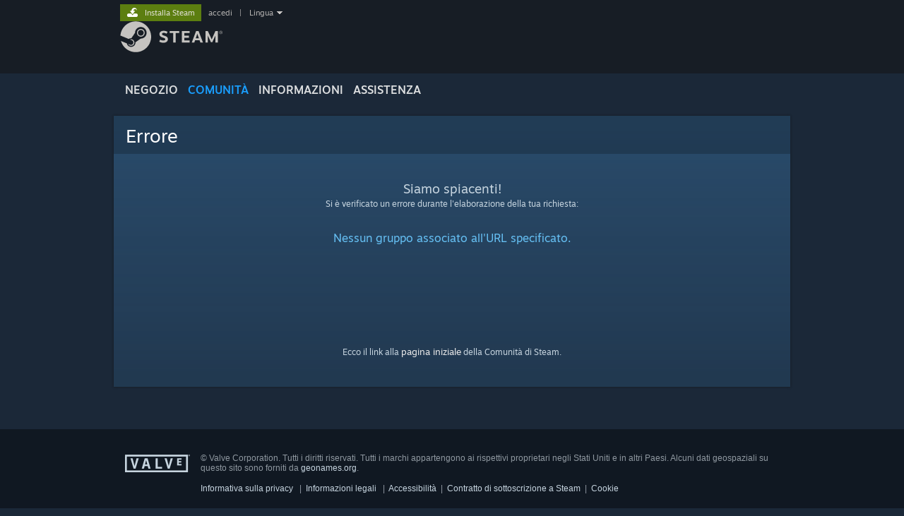

--- FILE ---
content_type: text/html; charset=UTF-8
request_url: https://steamcommunity.com/groups/Life4games-L4G/?l=italian
body_size: 5377
content:
<!DOCTYPE html>
<html class=" responsive DesktopUI" lang="it"  >
<head>
	<meta http-equiv="Content-Type" content="text/html; charset=UTF-8">
			<meta name="viewport" content="width=device-width,initial-scale=1">
		<meta name="theme-color" content="#171a21">
		<title>Comunità di Steam :: Errore</title>
	<link rel="shortcut icon" href="/favicon.ico" type="image/x-icon">

	
	
	<link href="https://community.akamai.steamstatic.com/public/shared/css/motiva_sans.css?v=G517uopaUy8x&amp;l=italian&amp;_cdn=akamai" rel="stylesheet" type="text/css">
<link href="https://community.akamai.steamstatic.com/public/shared/css/buttons.css?v=WgcGW2rjIiQ0&amp;l=italian&amp;_cdn=akamai" rel="stylesheet" type="text/css">
<link href="https://community.akamai.steamstatic.com/public/shared/css/shared_global.css?v=ipHh1UV26fnC&amp;l=italian&amp;_cdn=akamai" rel="stylesheet" type="text/css">
<link href="https://community.akamai.steamstatic.com/public/css/globalv2.css?v=YdooKT9oS9ho&amp;l=italian&amp;_cdn=akamai" rel="stylesheet" type="text/css">
<link href="https://community.akamai.steamstatic.com/public/css/skin_1/fatalerror.css?v=OFUqlcDNiD6y&amp;l=italian&amp;_cdn=akamai" rel="stylesheet" type="text/css">
<link href="https://community.akamai.steamstatic.com/public/shared/css/shared_responsive.css?v=coQhkO36KXPQ&amp;l=italian&amp;_cdn=akamai" rel="stylesheet" type="text/css">
<link href="https://community.akamai.steamstatic.com/public/css/skin_1/header.css?v=CMT0GkdQa1OT&amp;l=italian&amp;_cdn=akamai" rel="stylesheet" type="text/css">
<script type="text/javascript">
	var __PrototypePreserve=[];
	__PrototypePreserve[0] = Array.from;
	__PrototypePreserve[1] = Array.prototype.filter;
	__PrototypePreserve[2] = Array.prototype.flatMap;
	__PrototypePreserve[3] = Array.prototype.find;
	__PrototypePreserve[4] = Array.prototype.some;
	__PrototypePreserve[5] = Function.prototype.bind;
	__PrototypePreserve[6] = HTMLElement.prototype.scrollTo;
</script>
<script type="text/javascript" src="https://community.akamai.steamstatic.com/public/javascript/prototype-1.7.js?v=npJElBnrEO6W&amp;l=italian&amp;_cdn=akamai"></script>
<script type="text/javascript">
	Array.from = __PrototypePreserve[0] || Array.from;
	Array.prototype.filter = __PrototypePreserve[1] || Array.prototype.filter;
	Array.prototype.flatMap = __PrototypePreserve[2] || Array.prototype.flatMap;
	Array.prototype.find = __PrototypePreserve[3] || Array.prototype.find;
	Array.prototype.some = __PrototypePreserve[4] || Array.prototype.some;
	Function.prototype.bind = __PrototypePreserve[5] || Function.prototype.bind;
	HTMLElement.prototype.scrollTo = __PrototypePreserve[6] || HTMLElement.prototype.scrollTo;
</script>
<script type="text/javascript">
	var __ScriptaculousPreserve=[];
	__ScriptaculousPreserve[0] = Array.from;
	__ScriptaculousPreserve[1] = Function.prototype.bind;
	__ScriptaculousPreserve[2] = HTMLElement.prototype.scrollTo;
</script>
<script type="text/javascript" src="https://community.akamai.steamstatic.com/public/javascript/scriptaculous/_combined.js?v=pbdAKOcDIgbC&amp;l=italian&amp;_cdn=akamai&amp;load=effects,controls,slider,dragdrop"></script>
<script type="text/javascript">
	Array.from = __ScriptaculousPreserve[0] || Array.from;
	Function.prototype.bind = __ScriptaculousPreserve[1] || Function.prototype.bind;
	HTMLElement.prototype.scrollTo = __ScriptaculousPreserve[2] || HTMLElement.prototype.scrollTo;
delete String['__parseStyleElement'];  Prototype.Browser.WebKit = true;</script>
<script type="text/javascript">VALVE_PUBLIC_PATH = "https:\/\/community.akamai.steamstatic.com\/public\/";</script><script type="text/javascript" src="https://community.akamai.steamstatic.com/public/javascript/global.js?v=Mt_pNmYNEfpm&amp;l=italian&amp;_cdn=akamai"></script>
<script type="text/javascript" src="https://community.akamai.steamstatic.com/public/javascript/jquery-1.11.1.min.js?v=gQHVlrK4-jX-&amp;l=italian&amp;_cdn=akamai"></script>
<script type="text/javascript" src="https://community.akamai.steamstatic.com/public/shared/javascript/tooltip.js?v=LZHsOVauqTrm&amp;l=italian&amp;_cdn=akamai"></script>
<script type="text/javascript" src="https://community.akamai.steamstatic.com/public/shared/javascript/shared_global.js?v=AZHiVf0iFukg&amp;l=italian&amp;_cdn=akamai"></script>
<script type="text/javascript" src="https://community.akamai.steamstatic.com/public/shared/javascript/auth_refresh.js?v=w6QbwI-5-j2S&amp;l=italian&amp;_cdn=akamai"></script>
<script type="text/javascript">Object.seal && [ Object, Array, String, Number ].map( function( builtin ) { Object.seal( builtin.prototype ); } );</script><script type="text/javascript">$J = jQuery.noConflict();
if ( typeof JSON != 'object' || !JSON.stringify || !JSON.parse ) { document.write( "<scr" + "ipt type=\"text\/javascript\" src=\"https:\/\/community.akamai.steamstatic.com\/public\/javascript\/json2.js?v=54NKNglvGTO8&amp;l=italian&amp;_cdn=akamai\"><\/script>\n" ); };
</script>
		<script type="text/javascript">
			document.addEventListener('DOMContentLoaded', function(event) {
				SetupTooltips( { tooltipCSSClass: 'community_tooltip'} );
		});
		</script><script type="text/javascript" src="https://community.akamai.steamstatic.com/public/shared/javascript/shared_responsive_adapter.js?v=YTUnUyphxniM&amp;l=italian&amp;_cdn=akamai"></script>

						<meta name="twitter:card" content="summary_large_image">
			
	<meta name="twitter:site" content="@steam" />

						<meta property="og:title" content="Comunità di Steam :: Errore">
					<meta property="twitter:title" content="Comunità di Steam :: Errore">
					<meta property="og:type" content="website">
					<meta property="fb:app_id" content="105386699540688">
			
	
	
	
	
	
	</head>
<body class=" responsive_page ">


<div class="responsive_page_frame with_header">
						<div role="navigation" class="responsive_page_menu_ctn mainmenu" aria-label="Menu per dispositivi mobili">
				<div class="responsive_page_menu"  id="responsive_page_menu">
										<div class="mainmenu_contents">
						<div class="mainmenu_contents_items">
															<a class="menuitem" href="https://steamcommunity.com/login/home/?goto=groups%2FLife4games-L4G%2F%3Fl%3Ditalian">
									Accedi								</a>
															<a class="menuitem supernav" href="https://store.steampowered.com/" data-tooltip-type="selector" data-tooltip-content=".submenu_Store">
				Negozio			</a>
			<div class="submenu_Store" style="display: none;" data-submenuid="Store">
														<a class="submenuitem" href="https://store.steampowered.com/">
						Pagina principale											</a>
														<a class="submenuitem" href="https://store.steampowered.com/explore/">
						Elenco scoperte											</a>
														<a class="submenuitem" href="https://steamcommunity.com/my/wishlist/">
						Lista dei desideri											</a>
														<a class="submenuitem" href="https://store.steampowered.com/points/shop/">
						Negozio dei punti											</a>
														<a class="submenuitem" href="https://store.steampowered.com/news/">
						Notizie											</a>
														<a class="submenuitem" href="https://store.steampowered.com/stats/">
						Grafici											</a>
							</div>
										<a class="menuitem supernav supernav_active" href="https://steamcommunity.com/" data-tooltip-type="selector" data-tooltip-content=".submenu_Community">
				Comunità			</a>
			<div class="submenu_Community" style="display: none;" data-submenuid="Community">
														<a class="submenuitem" href="https://steamcommunity.com/">
						Home											</a>
														<a class="submenuitem" href="https://steamcommunity.com/discussions/">
						Discussioni											</a>
														<a class="submenuitem" href="https://steamcommunity.com/workshop/">
						Workshop											</a>
														<a class="submenuitem" href="https://steamcommunity.com/market/">
						Mercato											</a>
														<a class="submenuitem" href="https://steamcommunity.com/?subsection=broadcasts">
						Trasmissioni											</a>
							</div>
										<a class="menuitem " href="https://store.steampowered.com/about/">
				Informazioni			</a>
										<a class="menuitem " href="https://help.steampowered.com/it/">
				Assistenza			</a>
			
							<div class="minor_menu_items">
																								<div class="menuitem change_language_action">
									Cambia la lingua								</div>
																																	<a class="menuitem" href="https://store.steampowered.com/mobile" target="_blank" rel="noreferrer">Ottieni l'app mobile di Steam</a>
																									<div class="menuitem" role="link" onclick="Responsive_RequestDesktopView();">
										Visualizza il sito web per desktop									</div>
															</div>
						</div>
						<div class="mainmenu_footer_spacer  "></div>
						<div class="mainmenu_footer">
															<div class="mainmenu_footer_logo"><img src="https://community.akamai.steamstatic.com/public/shared/images/responsive/footerLogo_valve_new.png"></div>
								© Valve Corporation. Tutti i diritti riservati. Tutti i marchi appartengono ai rispettivi proprietari negli Stati Uniti e in altri Paesi.								<span class="mainmenu_valve_links">
									<a href="https://store.steampowered.com/privacy_agreement/" target="_blank">Informativa sulla privacy</a>
									&nbsp;| &nbsp;<a href="http://www.valvesoftware.com/legal.htm" target="_blank">Informazioni legali</a>
									&nbsp;| &nbsp;<a href="https://help.steampowered.com/faqs/view/10BB-D27A-6378-4436" target="_blank">Accessibilità</a>
									&nbsp;| &nbsp;<a href="https://store.steampowered.com/subscriber_agreement/" target="_blank">Contratto di sottoscrizione a Steam</a>
									&nbsp;| &nbsp;<a href="https://store.steampowered.com/steam_refunds/" target="_blank">Rimborsi</a>
									&nbsp;| &nbsp;<a href="https://store.steampowered.com/account/cookiepreferences/" target="_blank">Cookie</a>
								</span>
													</div>
					</div>
									</div>
			</div>
		
		<div class="responsive_local_menu_tab"></div>

		<div class="responsive_page_menu_ctn localmenu">
			<div class="responsive_page_menu"  id="responsive_page_local_menu" data-panel="{&quot;onOptionsActionDescription&quot;:&quot;#filter_toggle&quot;,&quot;onOptionsButton&quot;:&quot;Responsive_ToggleLocalMenu()&quot;,&quot;onCancelButton&quot;:&quot;Responsive_ToggleLocalMenu()&quot;}">
				<div class="localmenu_content" data-panel="{&quot;maintainY&quot;:true,&quot;bFocusRingRoot&quot;:true,&quot;flow-children&quot;:&quot;column&quot;}">
				</div>
			</div>
		</div>



					<div class="responsive_header">
				<div class="responsive_header_content">
					<div id="responsive_menu_logo">
						<img src="https://community.akamai.steamstatic.com/public/shared/images/responsive/header_menu_hamburger.png" height="100%">
											</div>
					<div class="responsive_header_logo">
						<a href="https://store.steampowered.com/">
															<img src="https://community.akamai.steamstatic.com/public/shared/images/responsive/header_logo.png" height="36" border="0" alt="STEAM">
													</a>
					</div>
									</div>
			</div>
		
		<div class="responsive_page_content_overlay">

		</div>

		<div class="responsive_fixonscroll_ctn nonresponsive_hidden ">
		</div>
	
	<div class="responsive_page_content">

		<div role="banner" id="global_header" data-panel="{&quot;flow-children&quot;:&quot;row&quot;}">
	<div class="content">
		<div class="logo">
			<span id="logo_holder">
									<a href="https://store.steampowered.com/" aria-label="Link della pagina iniziale di Steam">
						<img src="https://community.akamai.steamstatic.com/public/shared/images/header/logo_steam.svg?t=962016" width="176" height="44" alt="Link della pagina iniziale di Steam">
					</a>
							</span>
		</div>

			<div role="navigation" class="supernav_container" aria-label="Menu globale">
								<a class="menuitem supernav" href="https://store.steampowered.com/" data-tooltip-type="selector" data-tooltip-content=".submenu_Store">
				NEGOZIO			</a>
			<div class="submenu_Store" style="display: none;" data-submenuid="Store">
														<a class="submenuitem" href="https://store.steampowered.com/">
						Pagina principale											</a>
														<a class="submenuitem" href="https://store.steampowered.com/explore/">
						Elenco scoperte											</a>
														<a class="submenuitem" href="https://steamcommunity.com/my/wishlist/">
						Lista dei desideri											</a>
														<a class="submenuitem" href="https://store.steampowered.com/points/shop/">
						Negozio dei punti											</a>
														<a class="submenuitem" href="https://store.steampowered.com/news/">
						Notizie											</a>
														<a class="submenuitem" href="https://store.steampowered.com/stats/">
						Grafici											</a>
							</div>
										<a class="menuitem supernav supernav_active" href="https://steamcommunity.com/" data-tooltip-type="selector" data-tooltip-content=".submenu_Community">
				COMUNITÀ			</a>
			<div class="submenu_Community" style="display: none;" data-submenuid="Community">
														<a class="submenuitem" href="https://steamcommunity.com/">
						Home											</a>
														<a class="submenuitem" href="https://steamcommunity.com/discussions/">
						Discussioni											</a>
														<a class="submenuitem" href="https://steamcommunity.com/workshop/">
						Workshop											</a>
														<a class="submenuitem" href="https://steamcommunity.com/market/">
						Mercato											</a>
														<a class="submenuitem" href="https://steamcommunity.com/?subsection=broadcasts">
						Trasmissioni											</a>
							</div>
										<a class="menuitem " href="https://store.steampowered.com/about/">
				Informazioni			</a>
										<a class="menuitem " href="https://help.steampowered.com/it/">
				ASSISTENZA			</a>
				</div>
	<script type="text/javascript">
		jQuery(function($) {
			$('#global_header .supernav').v_tooltip({'location':'bottom', 'destroyWhenDone': false, 'tooltipClass': 'supernav_content', 'offsetY':-6, 'offsetX': 1, 'horizontalSnap': 4, 'tooltipParent': '#global_header .supernav_container', 'correctForScreenSize': false});
		});
	</script>

		<div id="global_actions">
			<div role="navigation" id="global_action_menu" aria-label="Menu dell'account">
									<a class="header_installsteam_btn header_installsteam_btn_green" href="https://store.steampowered.com/about/">
						<div class="header_installsteam_btn_content">
							Installa Steam						</div>
					</a>
				
				
									<a class="global_action_link" href="https://steamcommunity.com/login/home/?goto=groups%2FLife4games-L4G%2F%3Fl%3Ditalian">accedi</a>
											&nbsp;|&nbsp;
						<span class="pulldown global_action_link" id="language_pulldown" onclick="ShowMenu( this, 'language_dropdown', 'right' );">Lingua</span>
						<div class="popup_block_new" id="language_dropdown" style="display: none;">
							<div class="popup_body popup_menu">
																																					<a class="popup_menu_item tight" href="?l=schinese" onclick="ChangeLanguage( 'schinese' ); return false;">简体中文 (cinese semplificato)</a>
																													<a class="popup_menu_item tight" href="?l=tchinese" onclick="ChangeLanguage( 'tchinese' ); return false;">繁體中文 (cinese tradizionale)</a>
																													<a class="popup_menu_item tight" href="?l=japanese" onclick="ChangeLanguage( 'japanese' ); return false;">日本語 (giapponese)</a>
																													<a class="popup_menu_item tight" href="?l=koreana" onclick="ChangeLanguage( 'koreana' ); return false;">한국어 (coreano)</a>
																													<a class="popup_menu_item tight" href="?l=thai" onclick="ChangeLanguage( 'thai' ); return false;">ไทย (tailandese)</a>
																													<a class="popup_menu_item tight" href="?l=bulgarian" onclick="ChangeLanguage( 'bulgarian' ); return false;">Български (bulgaro)</a>
																													<a class="popup_menu_item tight" href="?l=czech" onclick="ChangeLanguage( 'czech' ); return false;">Čeština (ceco)</a>
																													<a class="popup_menu_item tight" href="?l=danish" onclick="ChangeLanguage( 'danish' ); return false;">Dansk (danese)</a>
																													<a class="popup_menu_item tight" href="?l=german" onclick="ChangeLanguage( 'german' ); return false;">Deutsch (tedesco)</a>
																													<a class="popup_menu_item tight" href="?l=english" onclick="ChangeLanguage( 'english' ); return false;">English (inglese)</a>
																													<a class="popup_menu_item tight" href="?l=spanish" onclick="ChangeLanguage( 'spanish' ); return false;">Español - España (spagnolo - Spagna)</a>
																													<a class="popup_menu_item tight" href="?l=latam" onclick="ChangeLanguage( 'latam' ); return false;">Español - Latinoamérica (spagnolo dell'America Latina)</a>
																													<a class="popup_menu_item tight" href="?l=greek" onclick="ChangeLanguage( 'greek' ); return false;">Ελληνικά (greco)</a>
																													<a class="popup_menu_item tight" href="?l=french" onclick="ChangeLanguage( 'french' ); return false;">Français (francese)</a>
																																							<a class="popup_menu_item tight" href="?l=indonesian" onclick="ChangeLanguage( 'indonesian' ); return false;">Bahasa Indonesia (Indonesiano)</a>
																													<a class="popup_menu_item tight" href="?l=hungarian" onclick="ChangeLanguage( 'hungarian' ); return false;">Magyar (ungherese)</a>
																													<a class="popup_menu_item tight" href="?l=dutch" onclick="ChangeLanguage( 'dutch' ); return false;">Nederlands (olandese)</a>
																													<a class="popup_menu_item tight" href="?l=norwegian" onclick="ChangeLanguage( 'norwegian' ); return false;">Norsk (norvegese)</a>
																													<a class="popup_menu_item tight" href="?l=polish" onclick="ChangeLanguage( 'polish' ); return false;">Polski (polacco)</a>
																													<a class="popup_menu_item tight" href="?l=portuguese" onclick="ChangeLanguage( 'portuguese' ); return false;">Português (portoghese - Portogallo)</a>
																													<a class="popup_menu_item tight" href="?l=brazilian" onclick="ChangeLanguage( 'brazilian' ); return false;">Português - Brasil (portoghese brasiliano)</a>
																													<a class="popup_menu_item tight" href="?l=romanian" onclick="ChangeLanguage( 'romanian' ); return false;">Română (rumeno)</a>
																													<a class="popup_menu_item tight" href="?l=russian" onclick="ChangeLanguage( 'russian' ); return false;">Русский (russo)</a>
																													<a class="popup_menu_item tight" href="?l=finnish" onclick="ChangeLanguage( 'finnish' ); return false;">Suomi (finlandese)</a>
																													<a class="popup_menu_item tight" href="?l=swedish" onclick="ChangeLanguage( 'swedish' ); return false;">Svenska (svedese)</a>
																													<a class="popup_menu_item tight" href="?l=turkish" onclick="ChangeLanguage( 'turkish' ); return false;">Türkçe (turco)</a>
																													<a class="popup_menu_item tight" href="?l=vietnamese" onclick="ChangeLanguage( 'vietnamese' ); return false;">Tiếng Việt (vietnamita)</a>
																													<a class="popup_menu_item tight" href="?l=ukrainian" onclick="ChangeLanguage( 'ukrainian' ); return false;">Українська (ucraino)</a>
																									<a class="popup_menu_item tight" href="https://www.valvesoftware.com/en/contact?contact-person=Translation%20Team%20Feedback" target="_blank">Segnala un problema nella traduzione</a>
							</div>
						</div>
												</div>
					</div>
			</div>
</div>
<script type="text/javascript">
	g_sessionID = "82a1b65de6af38d8405666e9";
	g_steamID = false;
	g_strLanguage = "italian";
	g_SNR = '2_groups_view_';
	g_bAllowAppImpressions = true;
		g_ContentDescriptorPreferences = [1,3,4];

	

	// We always want to have the timezone cookie set for PHP to use
	setTimezoneCookies();

	$J( function() {

		InitMiniprofileHovers(( 'https%3A%2F%2Fsteamcommunity.com' ));
		InitEmoticonHovers();
		ApplyAdultContentPreferences();
	});

	$J( function() { InitEconomyHovers( "https:\/\/community.akamai.steamstatic.com\/public\/css\/skin_1\/economy.css?v=y0DEvVieJ9Nb&l=italian&_cdn=akamai", "https:\/\/community.akamai.steamstatic.com\/public\/javascript\/economy_common.js?v=3TZBCEPvtfTo&l=italian&_cdn=akamai", "https:\/\/community.akamai.steamstatic.com\/public\/javascript\/economy.js?v=8f8ywlxqG2iR&l=italian&_cdn=akamai" );});</script>

		<div role="main" class="responsive_page_template_content" id="responsive_page_template_content" data-panel="{&quot;autoFocus&quot;:true}" >

			<div class="error_ctn">
	<div id="BG_top">
		<div id="mainContents">
			<h2>Errore</h2>
		</div>
	</div>
	<div id="BG_bottom">
		<div id="message">
			<h1>Siamo spiacenti!</h1>
			<p class="sectionText">
				Si è verificato un errore durante l'elaborazione della tua richiesta:<br><br>
			</p>
			<h3>Nessun gruppo associato all&#039;URL specificato.</h3><br><br>
			<p class="returnLink">Ecco il link alla <a class="linkStandard" href="https://steamcommunity.com">pagina iniziale</a> della Comunità di Steam.</p>
		</div>
		<br clear="all" />
	</div>
</div>

		</div>	<!-- responsive_page_legacy_content -->

			<div id="footer_spacer" class=""></div>
	<div id="footer_responsive_optin_spacer"></div>
	<div id="footer">
					<div class="footer_content">
				<span id="footerLogo"><img src="https://community.akamai.steamstatic.com/public/images/skin_1/footerLogo_valve.png?v=1" width="96" height="26" border="0" alt="Logo Valve" /></span>
				<span id="footerText">
					&copy; Valve Corporation. Tutti i diritti riservati. Tutti i marchi appartengono ai rispettivi proprietari negli Stati Uniti e in altri Paesi. Alcuni dati geospaziali su questo sito sono forniti da <a href="https://steamcommunity.com/linkfilter/?u=http%3A%2F%2Fwww.geonames.org" target="_blank" rel=" noopener">geonames.org</a>.					<br>
											<span class="valve_links">
							<a href="http://store.steampowered.com/privacy_agreement/" target="_blank">Informativa sulla privacy</a>
							&nbsp; | &nbsp;<a href="https://store.steampowered.com/legal/" target="_blank">Informazioni legali</a>
							&nbsp; | &nbsp;<a href="https://help.steampowered.com/faqs/view/10BB-D27A-6378-4436" target="_blank">Accessibilità</a>
							&nbsp;| &nbsp;<a href="http://store.steampowered.com/subscriber_agreement/" target="_blank">Contratto di sottoscrizione a Steam</a>
                            &nbsp;| &nbsp;<a href="http://store.steampowered.com/account/cookiepreferences/" target="_blank">Cookie</a>
						</span>
									</span>
			</div>
							<div class="responsive_optin_link">
				<div class="btn_medium btnv6_grey_black" role="link" onclick="Responsive_RequestMobileView()">
					<span>Visualizza il sito web per dispositivi mobili</span>
				</div>
			</div>
			</div>
	
	</div>	<!-- responsive_page_content -->

</div>	<!-- responsive_page_frame -->
</body>
</html>